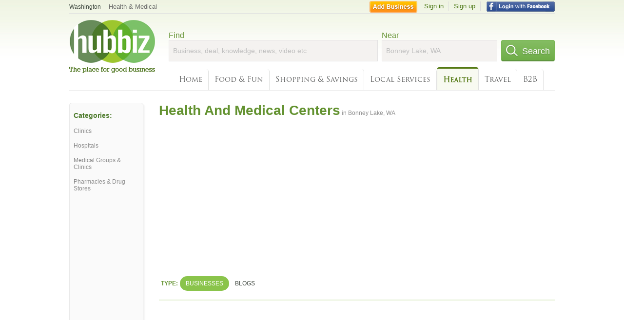

--- FILE ---
content_type: text/html; charset=utf-8
request_url: https://www.google.com/recaptcha/api2/aframe
body_size: 268
content:
<!DOCTYPE HTML><html><head><meta http-equiv="content-type" content="text/html; charset=UTF-8"></head><body><script nonce="xznmZasE84URzWm7DOp8XQ">/** Anti-fraud and anti-abuse applications only. See google.com/recaptcha */ try{var clients={'sodar':'https://pagead2.googlesyndication.com/pagead/sodar?'};window.addEventListener("message",function(a){try{if(a.source===window.parent){var b=JSON.parse(a.data);var c=clients[b['id']];if(c){var d=document.createElement('img');d.src=c+b['params']+'&rc='+(localStorage.getItem("rc::a")?sessionStorage.getItem("rc::b"):"");window.document.body.appendChild(d);sessionStorage.setItem("rc::e",parseInt(sessionStorage.getItem("rc::e")||0)+1);localStorage.setItem("rc::h",'1769273624763');}}}catch(b){}});window.parent.postMessage("_grecaptcha_ready", "*");}catch(b){}</script></body></html>